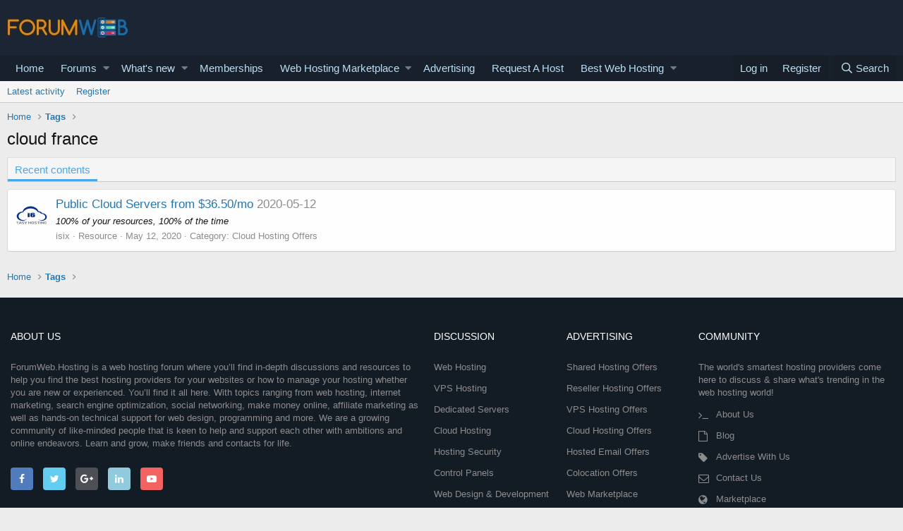

--- FILE ---
content_type: text/html; charset=utf-8
request_url: https://forumweb.hosting/tags/cloud-france/
body_size: 9265
content:
<!DOCTYPE html>
<html id="XF" lang="en-US" dir="LTR"
	data-app="public"
	data-template="tag_view"
	data-container-key=""
	data-content-key=""
	data-logged-in="false"
	data-cookie-prefix="xf_"
	data-csrf="1769530153,c03493eb61309b73fcd24e5a647c24ff"
	class="has-no-js template-tag_view"
	>
<head>
	<meta charset="utf-8" />
	<meta http-equiv="X-UA-Compatible" content="IE=Edge" />
	<meta name="viewport" content="width=device-width, initial-scale=1, viewport-fit=cover">

	
	
	

	<title>cloud france</title>

	

	
		
	
	
	<meta property="og:site_name" content="ForumWeb.Hosting - The #1 Web Hosting Forum, Reviews &amp; Services" />


	
	
		
	
	
	<meta property="og:type" content="website" />


	
	
		
	
	
	
		<meta property="og:title" content="cloud france" />
		<meta property="twitter:title" content="cloud france" />
	


	
	
	
		
	
	
	<meta property="og:url" content="https://forumweb.hosting/tags/cloud-france/" />


	
	

	
		<meta name="theme-color" content="#185886" />
	

	
	

	


	<link rel="preload" href="/styles/fonts/fa/fa-regular-400.woff2?_v=5.12.1" as="font" type="font/woff2" crossorigin="anonymous" />


	<link rel="preload" href="/styles/fonts/fa/fa-solid-900.woff2?_v=5.12.1" as="font" type="font/woff2" crossorigin="anonymous" />


<link rel="preload" href="/styles/fonts/fa/fa-brands-400.woff2?_v=5.12.1" as="font" type="font/woff2" crossorigin="anonymous" />

	<link rel="stylesheet" href="/css.php?css=public%3Anormalize.css%2Cpublic%3Acore.less%2Cpublic%3Aapp.less&amp;s=1&amp;l=1&amp;d=1763998069&amp;k=74bfbb3a72b712b5e67219438d0d9830b8377c51" />

	<link rel="stylesheet" href="/css.php?css=public%3AQuestionThreads.less%2Cpublic%3AavForumsTagEss_macros_tab_view_wiki_above_tabs.less%2Cpublic%3Asv_contentratings.less%2Cpublic%3Aextra.less&amp;s=1&amp;l=1&amp;d=1763998069&amp;k=cd9a524e491eeca432a07e30961a6224205160b3" />

	
		<script src="/js/xf/preamble.min.js?_v=9d5a7756"></script>
	


	
		<link rel="icon" type="image/png" href="https://forumweb.hosting/images/forumweb-favicon.png" sizes="32x32" />
	
	
	
</head>
<body data-template="tag_view">

<div class="p-pageWrapper" id="top">



<header class="p-header" id="header">
	<div class="p-header-inner">
		<div class="p-header-content">

			<div class="p-header-logo p-header-logo--image">
				<a href="https://forumweb.hosting">
					<img src="/images/logofwh.jpg"
						alt="ForumWeb.Hosting - The #1 Web Hosting Forum, Reviews &amp; Services"
						 />
				</a>
			</div>

			
		</div>
	</div>
</header>





	<div class="p-navSticky p-navSticky--primary" data-xf-init="sticky-header">
		
	<nav class="p-nav">
		<div class="p-nav-inner">
			<a class="p-nav-menuTrigger" data-xf-click="off-canvas" data-menu=".js-headerOffCanvasMenu" role="button" tabindex="0">
				<i aria-hidden="true"></i>
				<span class="p-nav-menuText">Menu</span>
			</a>

			<div class="p-nav-smallLogo">
				<a href="https://forumweb.hosting">
					<img src="/images/logofwh.jpg"
						alt="ForumWeb.Hosting - The #1 Web Hosting Forum, Reviews &amp; Services"
					 />
				</a>
			</div>

			<div class="p-nav-scroller hScroller" data-xf-init="h-scroller" data-auto-scroll=".p-navEl.is-selected">
				<div class="hScroller-scroll">
					<ul class="p-nav-list js-offCanvasNavSource">
					
						<li>
							
	<div class="p-navEl " >
		

			
	
	<a href="https://forumweb.hosting"
		class="p-navEl-link "
		
		data-xf-key="1"
		data-nav-id="home">Home</a>


			

		
		
	</div>

						</li>
					
						<li>
							
	<div class="p-navEl " data-has-children="true">
		

			
	
	<a href="/forums/"
		class="p-navEl-link p-navEl-link--splitMenu "
		
		
		data-nav-id="forums">Forums</a>


			<a data-xf-key="2"
				data-xf-click="menu"
				data-menu-pos-ref="< .p-navEl"
				class="p-navEl-splitTrigger"
				role="button"
				tabindex="0"
				aria-label="Toggle expanded"
				aria-expanded="false"
				aria-haspopup="true"></a>

		
		
			<div class="menu menu--structural" data-menu="menu" aria-hidden="true">
				<div class="menu-content">
					
						
	
	
	<a href="/whats-new/posts/"
		class="menu-linkRow u-indentDepth0 js-offCanvasCopy "
		
		
		data-nav-id="newPosts">New posts</a>

	

					
						
	
	
	<a href="/search/?type=post"
		class="menu-linkRow u-indentDepth0 js-offCanvasCopy "
		
		
		data-nav-id="searchForums">Search forums</a>

	

					
						
	
	
	<a href="/members/"
		class="menu-linkRow u-indentDepth0 js-offCanvasCopy "
		
		
		data-nav-id="members">Members</a>

	
		
			
	
	
	<a href="/online/"
		class="menu-linkRow u-indentDepth1 js-offCanvasCopy "
		
		
		data-nav-id="currentVisitors">Current visitors</a>

	

		
			
	
	
	<a href="/whats-new/profile-posts/"
		class="menu-linkRow u-indentDepth1 js-offCanvasCopy "
		 rel="nofollow"
		
		data-nav-id="newProfilePosts">New profile posts</a>

	

		
			
	
	
	<a href="/search/?type=profile_post"
		class="menu-linkRow u-indentDepth1 js-offCanvasCopy "
		
		
		data-nav-id="searchProfilePosts">Search profile posts</a>

	

		
		
			<hr class="menu-separator" />
		
	

					
				</div>
			</div>
		
	</div>

						</li>
					
						<li>
							
	<div class="p-navEl " data-has-children="true">
		

			
	
	<a href="/whats-new/"
		class="p-navEl-link p-navEl-link--splitMenu "
		
		
		data-nav-id="whatsNew">What's new</a>


			<a data-xf-key="3"
				data-xf-click="menu"
				data-menu-pos-ref="< .p-navEl"
				class="p-navEl-splitTrigger"
				role="button"
				tabindex="0"
				aria-label="Toggle expanded"
				aria-expanded="false"
				aria-haspopup="true"></a>

		
		
			<div class="menu menu--structural" data-menu="menu" aria-hidden="true">
				<div class="menu-content">
					
						
	
	
	<a href="/whats-new/posts/"
		class="menu-linkRow u-indentDepth0 js-offCanvasCopy "
		 rel="nofollow"
		
		data-nav-id="whatsNewPosts">New posts</a>

	

					
						
	
	
	<a href="/whats-new/resources/"
		class="menu-linkRow u-indentDepth0 js-offCanvasCopy "
		 rel="nofollow"
		
		data-nav-id="xfrmNewResources">New resources</a>

	

					
						
	
	
	<a href="/whats-new/profile-posts/"
		class="menu-linkRow u-indentDepth0 js-offCanvasCopy "
		 rel="nofollow"
		
		data-nav-id="whatsNewProfilePosts">New profile posts</a>

	

					
						
	
	
	<a href="/whats-new/latest-activity"
		class="menu-linkRow u-indentDepth0 js-offCanvasCopy "
		 rel="nofollow"
		
		data-nav-id="latestActivity">Latest activity</a>

	

					
						
	
	
	<a href="/whats-new/thread-ratings/"
		class="menu-linkRow u-indentDepth0 js-offCanvasCopy "
		 rel="nofollow"
		
		data-nav-id="BRATR_newThreadRatings">New Thread Ratings</a>

	

					
				</div>
			</div>
		
	</div>

						</li>
					
						<li>
							
	<div class="p-navEl " >
		

			
	
	<a href="https://forumweb.hosting/account/upgrades"
		class="p-navEl-link "
		
		data-xf-key="4"
		data-nav-id="accountupgrades">Memberships</a>


			

		
		
	</div>

						</li>
					
						<li>
							
	<div class="p-navEl " data-has-children="true">
		

			
	
	<a href="/marketplace/"
		class="p-navEl-link p-navEl-link--splitMenu "
		
		
		data-nav-id="xfrm">Web Hosting Marketplace</a>


			<a data-xf-key="5"
				data-xf-click="menu"
				data-menu-pos-ref="< .p-navEl"
				class="p-navEl-splitTrigger"
				role="button"
				tabindex="0"
				aria-label="Toggle expanded"
				aria-expanded="false"
				aria-haspopup="true"></a>

		
		
			<div class="menu menu--structural" data-menu="menu" aria-hidden="true">
				<div class="menu-content">
					
						
	
	
	<a href="https://forumweb.hosting/marketplace/categories/shared-hosting-offers.11/"
		class="menu-linkRow u-indentDepth0 js-offCanvasCopy "
		
		
		data-nav-id="navshardhosting">Shared Hosting Offers</a>

	

					
						
	
	
	<a href="https://forumweb.hosting/marketplace/categories/reseller-hosting-offers.9/"
		class="menu-linkRow u-indentDepth0 js-offCanvasCopy "
		
		
		data-nav-id="reserlho">Reseller Hosting Offers</a>

	

					
						
	
	
	<a href="https://forumweb.hosting/marketplace/categories/vps-hosting-offers.8/"
		class="menu-linkRow u-indentDepth0 js-offCanvasCopy "
		
		
		data-nav-id="vpshostof">VPS Hosting Offers</a>

	

					
						
	
	
	<a href="https://forumweb.hosting/marketplace/categories/dedicated-hosting-offers.4/"
		class="menu-linkRow u-indentDepth0 js-offCanvasCopy "
		
		
		data-nav-id="ddedsof">Dedicated Hosting Offers</a>

	

					
						
	
	
	<a href="https://forumweb.hosting/marketplace/categories/cloud-hosting-offers.5/"
		class="menu-linkRow u-indentDepth0 js-offCanvasCopy "
		
		
		data-nav-id="clouhosof">Cloud Hosting Offers</a>

	

					
						
	
	
	<a href="https://forumweb.hosting/marketplace/categories/hosted-email-offers.7/"
		class="menu-linkRow u-indentDepth0 js-offCanvasCopy "
		
		
		data-nav-id="hostemaof">Hosted Email Offers</a>

	

					
						
	
	
	<a href="https://forumweb.hosting/marketplace/categories/managed-service-provider-offers.6/"
		class="menu-linkRow u-indentDepth0 js-offCanvasCopy "
		
		
		data-nav-id="mangofsof">Managed Service Provider Offers</a>

	

					
						
	
	
	<a href="https://forumweb.hosting/marketplace/categories/gaming-servers-hosting-offers.37/"
		class="menu-linkRow u-indentDepth0 js-offCanvasCopy "
		
		
		data-nav-id="gameseof">Gaming Servers Hosting Offers</a>

	

					
						
	
	
	<a href="https://forumweb.hosting/marketplace/categories/software-scripts-offers-requests.35/"
		class="menu-linkRow u-indentDepth0 js-offCanvasCopy "
		
		
		data-nav-id="sofwaof">Software & Scripts Offers</a>

	

					
						
	
	
	<a href="https://forumweb.hosting/marketplace/categories/colocation-offers.3/"
		class="menu-linkRow u-indentDepth0 js-offCanvasCopy "
		
		
		data-nav-id="colofsof">Colocation Offers</a>

	

					
						
	
	
	<a href="https://forumweb.hosting/marketplace/categories/web-hosting-hardware.38/"
		class="menu-linkRow u-indentDepth0 js-offCanvasCopy "
		
		
		data-nav-id="whohardo">Web Hosting Hardware</a>

	

					
						
	
	
	<a href="https://forumweb.hosting/marketplace/categories/systems-management-offers-requests.34/"
		class="menu-linkRow u-indentDepth0 js-offCanvasCopy "
		
		
		data-nav-id="seyskmaof">Systems Management Offers</a>

	

					
						
	
	
	<a href="https://forumweb.hosting/marketplace/categories/hosting-network-security.40/"
		class="menu-linkRow u-indentDepth0 js-offCanvasCopy "
		
		
		data-nav-id="hosescuof">Hosting & Network Security</a>

	

					
						
	
	
	<a href="https://forumweb.hosting/marketplace/categories/card-payment-services.39/"
		class="menu-linkRow u-indentDepth0 js-offCanvasCopy "
		
		
		data-nav-id="carandpayof">Card & Payment Services</a>

	

					
						
	
	
	<a href="https://forumweb.hosting/marketplace/categories/backup-services.41/"
		class="menu-linkRow u-indentDepth0 js-offCanvasCopy "
		
		
		data-nav-id="backupseof">Backup Services</a>

	

					
				</div>
			</div>
		
	</div>

						</li>
					
						<li>
							
	<div class="p-navEl " >
		

			
	
	<a href="/misc/contact"
		class="p-navEl-link "
		
		data-xf-key="6"
		data-nav-id="advertising">Advertising</a>


			

		
		
	</div>

						</li>
					
						<li>
							
	<div class="p-navEl " >
		

			
	
	<a href="/14-web-hosting-requests/"
		class="p-navEl-link "
		
		data-xf-key="7"
		data-nav-id="requestahost">Request A Host</a>


			

		
		
	</div>

						</li>
					
						<li>
							
	<div class="p-navEl " data-has-children="true">
		

			
	
	<a href="https://forumweb.hosting/top-quality-best-web-hosting/"
		class="p-navEl-link p-navEl-link--splitMenu "
		
		
		data-nav-id="bestwebhosting">Best Web Hosting</a>


			<a data-xf-key="8"
				data-xf-click="menu"
				data-menu-pos-ref="< .p-navEl"
				class="p-navEl-splitTrigger"
				role="button"
				tabindex="0"
				aria-label="Toggle expanded"
				aria-expanded="false"
				aria-haspopup="true"></a>

		
		
			<div class="menu menu--structural" data-menu="menu" aria-hidden="true">
				<div class="menu-content">
					
						
	
	
	<a href="https://forumweb.hosting/marketplace/categories/shared-hosting-offers.11/"
		class="menu-linkRow u-indentDepth0 js-offCanvasCopy "
		
		
		data-nav-id="sharedhostingoffermp">Shared Hosting Offers</a>

	

					
						
	
	
	<a href="https://forumweb.hosting/marketplace/categories/reseller-hosting-offers.9/"
		class="menu-linkRow u-indentDepth0 js-offCanvasCopy "
		
		
		data-nav-id="resellerhostingmp">Reseller Hosting Offers</a>

	

					
						
	
	
	<a href="https://forumweb.hosting/marketplace/categories/vps-hosting-offers.8/"
		class="menu-linkRow u-indentDepth0 js-offCanvasCopy "
		
		
		data-nav-id="vpshostingoffersmp">VPS Hosting Offers</a>

	

					
						
	
	
	<a href="https://forumweb.hosting/marketplace/categories/dedicated-hosting-offers.4/"
		class="menu-linkRow u-indentDepth0 js-offCanvasCopy "
		
		
		data-nav-id="Dedicatedhostingoffersmp">Dedicated Hosting Offers</a>

	

					
						
	
	
	<a href="https://forumweb.hosting/marketplace/"
		class="menu-linkRow u-indentDepth0 js-offCanvasCopy "
		
		
		data-nav-id="webhostingoffers">Web Hosting Offers</a>

	

					
				</div>
			</div>
		
	</div>

						</li>
					
					</ul>
				</div>
			</div>

			<div class="p-nav-opposite">
				<div class="p-navgroup p-account p-navgroup--guest">
					
						<a href="/login/" class="p-navgroup-link p-navgroup-link--textual p-navgroup-link--logIn"
							data-xf-click="overlay" data-follow-redirects="on">
							<span class="p-navgroup-linkText">Log in</span>
						</a>
						
							<a href="/register/" class="p-navgroup-link p-navgroup-link--textual p-navgroup-link--register"
								data-xf-click="overlay" data-follow-redirects="on">
								<span class="p-navgroup-linkText">Register</span>
							</a>
						
					
				</div>

				<div class="p-navgroup p-discovery">
					<a href="/whats-new/"
						class="p-navgroup-link p-navgroup-link--iconic p-navgroup-link--whatsnew"
						aria-label="What&#039;s new"
						title="What&#039;s new">
						<i aria-hidden="true"></i>
						<span class="p-navgroup-linkText">What's new</span>
					</a>

					
						<a href="/search/"
							class="p-navgroup-link p-navgroup-link--iconic p-navgroup-link--search"
							data-xf-click="menu"
							data-xf-key="/"
							aria-label="Search"
							aria-expanded="false"
							aria-haspopup="true"
							title="Search">
							<i aria-hidden="true"></i>
							<span class="p-navgroup-linkText">Search</span>
						</a>
						<div class="menu menu--structural menu--wide" data-menu="menu" aria-hidden="true">
							<form action="/search/search" method="post"
								class="menu-content"
								data-xf-init="quick-search">

								<h3 class="menu-header">Search</h3>
								
								<div class="menu-row">
									
										<input type="text" class="input" name="keywords" placeholder="Search…" aria-label="Search" data-menu-autofocus="true" />
									
								</div>

								
								<div class="menu-row">
									<label class="iconic"><input type="checkbox"  name="c[title_only]" value="1" /><i aria-hidden="true"></i><span class="iconic-label">Search titles only</span></label>

								</div>
								
								<div class="menu-row">
									<div class="inputGroup">
										<span class="inputGroup-text" id="ctrl_search_menu_by_member">By:</span>
										<input type="text" class="input" name="c[users]" data-xf-init="auto-complete" placeholder="Member" aria-labelledby="ctrl_search_menu_by_member" />
									</div>
								</div>
								<div class="menu-footer">
									<span class="menu-footer-controls">
										<button type="submit" class="button--primary button button--icon button--icon--search"><span class="button-text">Search</span></button>
										<a href="/search/" class="button"><span class="button-text">Advanced search…</span></a>
									</span>
								</div>

								<input type="hidden" name="_xfToken" value="1769530153,c03493eb61309b73fcd24e5a647c24ff" />
							</form>
						</div>
					
				</div>
			</div>
		</div>
	</nav>

	</div>
	
	
		<div class="p-sectionLinks">
			<div class="p-sectionLinks-inner hScroller" data-xf-init="h-scroller">
				<div class="hScroller-scroll">
					<ul class="p-sectionLinks-list">
					
						<li>
							
	<div class="p-navEl " >
		

			
	
	<a href="/whats-new/latest-activity"
		class="p-navEl-link "
		
		data-xf-key="alt+1"
		data-nav-id="defaultLatestActivity">Latest activity</a>


			

		
		
	</div>

						</li>
					
						<li>
							
	<div class="p-navEl " >
		

			
	
	<a href="/register/"
		class="p-navEl-link "
		
		data-xf-key="alt+2"
		data-nav-id="defaultRegister">Register</a>


			

		
		
	</div>

						</li>
					
					</ul>
				</div>
			</div>
		</div>
	



<div class="offCanvasMenu offCanvasMenu--nav js-headerOffCanvasMenu" data-menu="menu" aria-hidden="true" data-ocm-builder="navigation">
	<div class="offCanvasMenu-backdrop" data-menu-close="true"></div>
	<div class="offCanvasMenu-content">
		<div class="offCanvasMenu-header">
			Menu
			<a class="offCanvasMenu-closer" data-menu-close="true" role="button" tabindex="0" aria-label="Close"></a>
		</div>
		
			<div class="p-offCanvasRegisterLink">
				<div class="offCanvasMenu-linkHolder">
					<a href="/login/" class="offCanvasMenu-link" data-xf-click="overlay" data-menu-close="true">
						Log in
					</a>
				</div>
				<hr class="offCanvasMenu-separator" />
				
					<div class="offCanvasMenu-linkHolder">
						<a href="/register/" class="offCanvasMenu-link" data-xf-click="overlay" data-menu-close="true">
							Register
						</a>
					</div>
					<hr class="offCanvasMenu-separator" />
				
			</div>
		
		<div class="js-offCanvasNavTarget"></div>
	</div>
</div>

<div class="p-body">
	<div class="p-body-inner">
		<!--XF:EXTRA_OUTPUT-->

		

		

		
		
	
		<ul class="p-breadcrumbs "
			itemscope itemtype="https://schema.org/BreadcrumbList">
		
			

			
			
				
				
	<li itemprop="itemListElement" itemscope itemtype="https://schema.org/ListItem">
		<a href="https://forumweb.hosting" itemprop="item">
			<span itemprop="name">Home</span>
		</a>
		<meta itemprop="position" content="1" />
	</li>

			

			
			
				
				
	<li itemprop="itemListElement" itemscope itemtype="https://schema.org/ListItem">
		<a href="/tags/" itemprop="item">
			<span itemprop="name">Tags</span>
		</a>
		<meta itemprop="position" content="2" />
	</li>

			

		
		</ul>
	

		

		
	<noscript><div class="blockMessage blockMessage--important blockMessage--iconic u-noJsOnly">JavaScript is disabled. For a better experience, please enable JavaScript in your browser before proceeding.</div></noscript>

		
	<!--[if lt IE 9]><div class="blockMessage blockMessage&#45;&#45;important blockMessage&#45;&#45;iconic">You are using an out of date browser. It  may not display this or other websites correctly.<br />You should upgrade or use an <a href="https://www.google.com/chrome/browser/" target="_blank">alternative browser</a>.</div><![endif]-->


		
			<div class="p-body-header">
			
				
					<div class="p-title ">
					
						
							<h1 class="p-title-value">cloud france</h1>
						
						
					
					</div>
				

				
			
			</div>
		

		<div class="p-body-main  ">
			

			<div class="p-body-content">
				
				<div class="p-body-pageContent">
	










	

	
	


	
	

	


	
	


	
	<div class="tabs tabs--standalone">
		<div class="hScroller" data-xf-init="h-scroller">
			<span class="hScroller-scroll">
				<a class="tabs-tab is-active" href="/tags/cloud-france/">Recent contents</a>

				

				
			</span>
		</div>
	</div>


<div class="block" data-xf-init="" data-type="" data-href="/inline-mod/">
	

	<div class="block-container">
		<ol class="block-body">
			
				<li class="block-row block-row--separated  js-inlineModContainer" data-author="isix">
	<div class="contentRow ">
		<span class="contentRow-figure">
			<a href="/members/isix.13033/" class="avatar avatar--s" data-user-id="13033" data-xf-init="member-tooltip">
			<img src="/data/avatars/s/13/13033.jpg?1589221935" srcset="/data/avatars/m/13/13033.jpg?1589221935 2x" alt="isix" class="avatar-u13033-s" /> 
		</a>
		</span>
		<div class="contentRow-main">
			<h3 class="contentRow-title">
				<a href="/marketplace/public-cloud-servers-from-36-50-mo.2167/">Public Cloud Servers from $36.50/mo</a>
				
					<span class="u-muted">2020-05-12</span>
				
			</h3>

			<div class="contentRow-snippet">100% of your resources, 100% of the time</div>

			<div class="contentRow-minor contentRow-minor--hideLinks">
				<ul class="listInline listInline--bullet">
					
					<li><a href="/members/isix.13033/" class="username " dir="auto" data-user-id="13033" data-xf-init="member-tooltip">isix</a></li>
					<li>Resource</li>
					<li><time  class="u-dt" dir="auto" datetime="2020-05-12T11:43:25+0100" data-time="1589280205" data-date-string="May 12, 2020" data-time-string="11:43 AM" title="May 12, 2020 at 11:43 AM">May 12, 2020</time></li>
					<li>Category: <a href="/marketplace/categories/cloud-hosting-offers.5/">Cloud Hosting Offers</a></li>
				</ul>
			</div>
		</div>
	</div>
</li>
			
		</ol>
	</div>
	<div class="block-outer block-outer--after">
		
		
	</div>
</div></div>
				
			</div>

			
		</div>

		
		
	
		<ul class="p-breadcrumbs p-breadcrumbs--bottom"
			itemscope itemtype="https://schema.org/BreadcrumbList">
		
			

			
			
				
				
	<li itemprop="itemListElement" itemscope itemtype="https://schema.org/ListItem">
		<a href="https://forumweb.hosting" itemprop="item">
			<span itemprop="name">Home</span>
		</a>
		<meta itemprop="position" content="1" />
	</li>

			

			
			
				
				
	<li itemprop="itemListElement" itemscope itemtype="https://schema.org/ListItem">
		<a href="/tags/" itemprop="item">
			<span itemprop="name">Tags</span>
		</a>
		<meta itemprop="position" content="2" />
	</li>

			

		
		</ul>
	

		
	</div>
</div>

<link href="https://forumweb.hosting/fontawesome/css/font-awesome.min.css" rel="stylesheet">
<footer class="p-footer" id="footer">
	<div class="p-footer-inner">	
		<div class="footer-custom">
			<div class="row">
				<div class="footer-column footer-column-1">
					<div class="footer-title"><h3>About Us</h3> </div> <div class="content-inner">
						<p>
							ForumWeb.Hosting is a web hosting forum where you’ll find in-depth discussions and resources to help you find the best hosting providers for your websites or how to manage your hosting whether you are new or experienced. You’ll find it all here. With topics ranging from web hosting, internet marketing, search engine optimization, social networking, make money online, affiliate marketing as well as hands-on technical support for web design, programming and more. We are a growing community of like-minded people that is keen to help and support each other with ambitions and online endeavors. Learn and grow, make friends and contacts for life.
						</p> </div> 
					<div class="footer-social">
						<a rel="nofollow" target="_blank" href="https://www.facebook.com/forumweb.hosting" class="item facebook"><i class="fa fa-facebook"></i></a>
						<a rel="nofollow" target="_blank" href="https://twitter.com/webdothosting" class="item twitter"><i class="fa fa-twitter"></i></a>
						<a rel="nofollow" target="_blank" href="https://plus.google.com/+ForumwebHosting" class="item google"><i class="fa fa-google-plus"></i></a>
						<a rel="nofollow" target="_blank" href="https://www.linkedin.com/in/forumwebhosting/" class="item linkedin"><i class="fa fa-linkedin"></i></a>
						<a rel="nofollow" target="_blank" href="https://www.youtube.com/c/ForumwebHosting" class="item youtube"><i class="fa fa-youtube-play"></i></a>
					</div>
				</div>
				<div class="footer-column footer-column-2">
					<div class="footer-title"><h3>Discussion</h3></div>
					<div class="content-inner">
						<ul>
							<li><a href="https://forumweb.hosting/95-web-hosting/">Web Hosting</a></li>
							<li><a href="https://forumweb.hosting/29-vps-hosting/">VPS Hosting</a></li>
							<li><a href="https://forumweb.hosting/11-dedicated-server/">Dedicated Servers</a></li>							
							<li><a href="https://forumweb.hosting/150-cloud-hosting/">Cloud Hosting</a></li>
							<li><a href="https://forumweb.hosting/34-hosting-security-and-technology/">Hosting Security </a></li>
							<li><a href="https://forumweb.hosting/70-hosting-software-and-control-panels/">Control Panels</a></li>
							<li><a href="https://forumweb.hosting/20-web-design-development/">Web Design & Development</a></li>
							
						</ul>
					</div>
				</div>
				<div class="footer-column footer-column-3">
					<div class="footer-title"><h3>Advertising</h3></div>
					<div class="content-inner">
						<ul>					
							<li><a href="https://forumweb.hosting/marketplace/categories/shared-hosting-offers.11/">Shared Hosting Offers</a></li>
							<li><a href="https://forumweb.hosting/marketplace/categories/reseller-hosting-offers.9/">Reseller Hosting Offers</a></li>
							<li><a href="https://forumweb.hosting/marketplace/categories/vps-hosting-offers.8/">VPS Hosting Offers</a></li>							
							<li><a href="https://forumweb.hosting/marketplace/categories/cloud-hosting-offers.5/">Cloud Hosting Offers</a></li>							
							<li><a href="https://forumweb.hosting/marketplace/categories/hosted-email-offers.7/">Hosted Email Offers</a></li>
							<li><a href="https://forumweb.hosting/marketplace/categories/colocation-offers.3/">Colocation Offers</a></li>							
							<li><a href="https://forumweb.hosting/marketplace/categories/web-marketplace.12/">Web Marketplace</a></li>
						</ul>
					</div>				
				</div>
				<div class="footer-column footer-column-4">
					<div class="footer-title"><h3>Community</h3></div>
					<div class="content-inner">
					<p>
					The world's smartest hosting providers come here to discuss & share what's trending in the web hosting world!
					</p> </div>
					<div class="content-inner contact-info">
						<div class="item about"><a title="About us" href="https://forumweb.hosting/778-about-us.html">About Us</a></div>
						<div class="item blog"><a title="ForumWeb Blog" href="https://forumweb.hosting/blog/">Blog</a></div>
						<div class="item advertise"><a title="Advertise with us" href="https://forumweb.hosting/marketplace/advertise-with-us.927/">Advertise With Us</a></div>
						<div class="item email"><a title="Contact us" href="https://forumweb.hosting/misc/contact">Contact Us</a></div>
						<div class="item public"><a title="Marketplace" href="https://forumweb.hosting/marketplace/">Marketplace</a></div>
					</div>
				</div>
			</div>
		</div>		
	</div>
	<div class="footer-bottom">
		<div class="p-footer-inner">			
				<div class="p-footer-copyright">					
						Forum Web Hosting is the world's fastest growing web hosting community and marketplace. Copyright ©2016 - 2025, ForumWeb.Hosting
				</div>			
			<div class="p-footer-row-opposite">
				<ul class="p-footer-linkList">						
					<li><a title="Terms and rules" href="https://forumweb.hosting/296-web-hosting-forum-rules.html">Terms and Rules</a></li>				
					<li><a title="About us" href="https://forumweb.hosting/778-about-us.html">About us</a></li>					
					<li><a title="Home" href="https://forumweb.hosting">Home</a></li>
					<li><a title="RSS" href="/forums/-/index.rss" target="_blank" class="p-footer-rssLink"><span aria-hidden="true"><i class="fa fa-rss"></i></span></a></li>
				</ul>
			</div>
		</div>
	</div>	
</footer>
<script>
  (function(i,s,o,g,r,a,m){i['GoogleAnalyticsObject']=r;i[r]=i[r]||function(){
  (i[r].q=i[r].q||[]).push(arguments)},i[r].l=1*new Date();a=s.createElement(o),
  m=s.getElementsByTagName(o)[0];a.async=1;a.src=g;m.parentNode.insertBefore(a,m)
  })(window,document,'script','https://www.google-analytics.com/analytics.js','ga');

  ga('create', 'UA-76383724-1', 'auto');
  ga('send', 'pageview');

</script>

</div> <!-- closing p-pageWrapper -->

<div class="u-bottomFixer js-bottomFixTarget">
	
	
</div>


	<div class="u-scrollButtons js-scrollButtons" data-trigger-type="up">
		<a href="#top" class="button--scroll button" data-xf-click="scroll-to"><span class="button-text"><i class="fa--xf far fa-arrow-up" aria-hidden="true"></i><span class="u-srOnly">Top</span></span></a>
		
	</div>



	<script src="/js/vendor/jquery/jquery-3.4.1.min.js?_v=9d5a7756"></script>
	<script src="/js/vendor/vendor-compiled.js?_v=9d5a7756"></script>
	<script src="/js/xf/core-compiled.js?_v=9d5a7756"></script>
	<script>

jQuery.extend(XF.config, {
	contentrating : {
		tooltipDelay: 400,
		menuDelay: 100,
	}
});

</script>



	<script>
		jQuery.extend(true, XF.config, {
			// 
			userId: 0,
			enablePush: false,
			pushAppServerKey: '',
			url: {
				fullBase: 'https://forumweb.hosting/',
				basePath: '/',
				css: '/css.php?css=__SENTINEL__&s=1&l=1&d=1763998069',
				keepAlive: '/login/keep-alive'
			},
			cookie: {
				path: '/',
				domain: '',
				prefix: 'xf_',
				secure: true
			},
			csrf: '1769530153,c03493eb61309b73fcd24e5a647c24ff',
			js: {},
			css: {"public:QuestionThreads.less":true,"public:avForumsTagEss_macros_tab_view_wiki_above_tabs.less":true,"public:sv_contentratings.less":true,"public:extra.less":true},
			time: {
				now: 1769530153,
				today: 1769472000,
				todayDow: 2,
				tomorrow: 1769558400,
				yesterday: 1769385600,
				week: 1768953600
			},
			borderSizeFeature: '3px',
			fontAwesomeWeight: 'r',
			enableRtnProtect: true,
			enableFormSubmitSticky: true,
			uploadMaxFilesize: 67108864,
			allowedVideoExtensions: ["m4v","mov","mp4","mp4v","mpeg","mpg","ogv","webm"],
			shortcodeToEmoji: true,
			visitorCounts: {
				conversations_unread: '0',
				alerts_unread: '0',
				total_unread: '0',
				title_count: true,
				icon_indicator: true
			},
			jsState: {},
			publicMetadataLogoUrl: '',
			publicPushBadgeUrl: 'https://forumweb.hosting/styles/default/xenforo/bell.png'
		});

		jQuery.extend(XF.phrases, {
			// 
			date_x_at_time_y: "{date} at {time}",
			day_x_at_time_y:  "{day} at {time}",
			yesterday_at_x:   "Yesterday at {time}",
			x_minutes_ago:    "{minutes} minutes ago",
			one_minute_ago:   "1 minute ago",
			a_moment_ago:     "A moment ago",
			today_at_x:       "Today at {time}",
			in_a_moment:      "In a moment",
			in_a_minute:      "In a minute",
			in_x_minutes:     "In {minutes} minutes",
			later_today_at_x: "Later today at {time}",
			tomorrow_at_x:    "Tomorrow at {time}",

			day0: "Sunday",
			day1: "Monday",
			day2: "Tuesday",
			day3: "Wednesday",
			day4: "Thursday",
			day5: "Friday",
			day6: "Saturday",

			dayShort0: "Sun",
			dayShort1: "Mon",
			dayShort2: "Tue",
			dayShort3: "Wed",
			dayShort4: "Thu",
			dayShort5: "Fri",
			dayShort6: "Sat",

			month0: "January",
			month1: "February",
			month2: "March",
			month3: "April",
			month4: "May",
			month5: "June",
			month6: "July",
			month7: "August",
			month8: "September",
			month9: "October",
			month10: "November",
			month11: "December",

			active_user_changed_reload_page: "The active user has changed. Reload the page for the latest version.",
			server_did_not_respond_in_time_try_again: "The server did not respond in time. Please try again.",
			oops_we_ran_into_some_problems: "Oops! We ran into some problems.",
			oops_we_ran_into_some_problems_more_details_console: "Oops! We ran into some problems. Please try again later. More error details may be in the browser console.",
			file_too_large_to_upload: "The file is too large to be uploaded.",
			uploaded_file_is_too_large_for_server_to_process: "The uploaded file is too large for the server to process.",
			files_being_uploaded_are_you_sure: "Files are still being uploaded. Are you sure you want to submit this form?",
			attach: "Attach files",
			rich_text_box: "Rich text box",
			close: "Close",
			link_copied_to_clipboard: "Link copied to clipboard.",
			text_copied_to_clipboard: "Text copied to clipboard.",
			loading: "Loading…",

			processing: "Processing",
			'processing...': "Processing…",

			showing_x_of_y_items: "Showing {count} of {total} items",
			showing_all_items: "Showing all items",
			no_items_to_display: "No items to display",

			push_enable_notification_title: "Push notifications enabled successfully at ForumWeb.Hosting - The #1 Web Hosting Forum, Reviews & Services",
			push_enable_notification_body: "Thank you for enabling push notifications!"
		});
	</script>

	<form style="display:none" hidden="hidden">
		<input type="text" name="_xfClientLoadTime" value="" id="_xfClientLoadTime" title="_xfClientLoadTime" tabindex="-1" />
	</form>

	



	<script type="text/template" id="xfReactTooltipTemplate">
		<div class="tooltip-content-inner">
			<div class="reactTooltip">
				
					<div class="sv-rating-type  sv-rating-type--icon-only"><div class="sv-rating-type__icon"><img src="[data-uri]"
			class="sv-rating-type-icon  sv-rating-type-icon1 sv-rating-type-icon--sprite sv-rating-type-icon--sprite1 "
			alt="Like"
			title="Like"
			aria-hidden="true"></div></div>
				
					<div class="sv-rating-type  sv-rating-type--icon-only"><div class="sv-rating-type__icon"><img src="[data-uri]"
			class="sv-rating-type-icon  sv-rating-type-icon2 sv-rating-type-icon--sprite sv-rating-type-icon--sprite2 "
			alt="Love"
			title="Love"
			aria-hidden="true"></div></div>
				
					<div class="sv-rating-type  sv-rating-type--icon-only"><div class="sv-rating-type__icon"><img src="[data-uri]"
			class="sv-rating-type-icon  sv-rating-type-icon3 sv-rating-type-icon--sprite sv-rating-type-icon--sprite3 "
			alt="Haha"
			title="Haha"
			aria-hidden="true"></div></div>
				
					<div class="sv-rating-type  sv-rating-type--icon-only"><div class="sv-rating-type__icon"><img src="[data-uri]"
			class="sv-rating-type-icon  sv-rating-type-icon7 sv-rating-type-icon--sprite sv-rating-type-icon--sprite7 "
			alt="Frown"
			title="Frown"
			aria-hidden="true"></div></div>
				
					<div class="sv-rating-type  sv-rating-type--icon-only"><div class="sv-rating-type__icon"><img src="[data-uri]"
			class="sv-rating-type-icon  sv-rating-type-icon8 sv-rating-type-icon--sprite sv-rating-type-icon--sprite8 "
			alt="Censored"
			title="Censored"
			aria-hidden="true"></div></div>
				
					<div class="sv-rating-type  sv-rating-type--icon-only"><div class="sv-rating-type__icon"><img src="[data-uri]"
			class="sv-rating-type-icon  sv-rating-type-icon4 sv-rating-type-icon--sprite sv-rating-type-icon--sprite4 "
			alt="Wow"
			title="Wow"
			aria-hidden="true"></div></div>
				
					<div class="sv-rating-type  sv-rating-type--icon-only"><div class="sv-rating-type__icon"><img src="[data-uri]"
			class="sv-rating-type-icon  sv-rating-type-icon5 sv-rating-type-icon--sprite sv-rating-type-icon--sprite5 "
			alt="Sad"
			title="Sad"
			aria-hidden="true"></div></div>
				
					<div class="sv-rating-type  sv-rating-type--icon-only"><div class="sv-rating-type__icon"><img src="[data-uri]"
			class="sv-rating-type-icon  sv-rating-type-icon9 sv-rating-type-icon--sprite sv-rating-type-icon--sprite9 "
			alt="Confused"
			title="Confused"
			aria-hidden="true"></div></div>
				
					<div class="sv-rating-type  sv-rating-type--icon-only"><div class="sv-rating-type__icon"><img src="[data-uri]"
			class="sv-rating-type-icon  sv-rating-type-icon6 sv-rating-type-icon--sprite sv-rating-type-icon--sprite6 "
			alt="Angry"
			title="Angry"
			aria-hidden="true"></div></div>
				
					<div class="sv-rating-type  sv-rating-type--icon-only"><div class="sv-rating-type__icon"><img src="[data-uri]"
			class="sv-rating-type-icon  sv-rating-type-icon10 sv-rating-type-icon--sprite sv-rating-type-icon--sprite10 "
			alt="Cool"
			title="Cool"
			aria-hidden="true"></div></div>
				
					<div class="sv-rating-type  sv-rating-type--icon-only"><div class="sv-rating-type__icon"><img src="[data-uri]"
			class="sv-rating-type-icon  sv-rating-type-icon11 sv-rating-type-icon--sprite sv-rating-type-icon--sprite11 "
			alt="Stick Out Tongue"
			title="Stick Out Tongue"
			aria-hidden="true"></div></div>
				
					<div class="sv-rating-type  sv-rating-type--icon-only"><div class="sv-rating-type__icon"><img src="[data-uri]"
			class="sv-rating-type-icon  sv-rating-type-icon12 sv-rating-type-icon--sprite sv-rating-type-icon--sprite12 "
			alt="Oops!"
			title="Oops!"
			aria-hidden="true"></div></div>
				
					<div class="sv-rating-type  sv-rating-type--icon-only"><div class="sv-rating-type__icon"><img src="[data-uri]"
			class="sv-rating-type-icon  sv-rating-type-icon13 sv-rating-type-icon--sprite sv-rating-type-icon--sprite13 "
			alt="Roll Eyes"
			title="Roll Eyes"
			aria-hidden="true"></div></div>
				
					<div class="sv-rating-type  sv-rating-type--icon-only"><div class="sv-rating-type__icon"><img src="[data-uri]"
			class="sv-rating-type-icon  sv-rating-type-icon14 sv-rating-type-icon--sprite sv-rating-type-icon--sprite14 "
			alt="Er... what?"
			title="Er... what?"
			aria-hidden="true"></div></div>
				
					<div class="sv-rating-type  sv-rating-type--icon-only"><div class="sv-rating-type__icon"><img src="[data-uri]"
			class="sv-rating-type-icon  sv-rating-type-icon15 sv-rating-type-icon--sprite sv-rating-type-icon--sprite15 "
			alt="ROFL"
			title="ROFL"
			aria-hidden="true"></div></div>
				
					<div class="sv-rating-type  sv-rating-type--icon-only"><div class="sv-rating-type__icon"><img src="[data-uri]"
			class="sv-rating-type-icon  sv-rating-type-icon16 sv-rating-type-icon--sprite sv-rating-type-icon--sprite16 "
			alt="Sick"
			title="Sick"
			aria-hidden="true"></div></div>
				
					<div class="sv-rating-type  sv-rating-type--icon-only"><div class="sv-rating-type__icon"><img src="[data-uri]"
			class="sv-rating-type-icon  sv-rating-type-icon17 sv-rating-type-icon--sprite sv-rating-type-icon--sprite17 "
			alt="Sleep"
			title="Sleep"
			aria-hidden="true"></div></div>
				
					<div class="sv-rating-type  sv-rating-type--icon-only"><div class="sv-rating-type__icon"><img src="[data-uri]"
			class="sv-rating-type-icon  sv-rating-type-icon18 sv-rating-type-icon--sprite sv-rating-type-icon--sprite18 "
			alt="Sneaky"
			title="Sneaky"
			aria-hidden="true"></div></div>
				
					<div class="sv-rating-type  sv-rating-type--icon-only"><div class="sv-rating-type__icon"><img src="[data-uri]"
			class="sv-rating-type-icon  sv-rating-type-icon19 sv-rating-type-icon--sprite sv-rating-type-icon--sprite19 "
			alt="Thumbs down"
			title="Thumbs down"
			aria-hidden="true"></div></div>
				
					<div class="sv-rating-type  sv-rating-type--icon-only"><div class="sv-rating-type__icon"><img src="[data-uri]"
			class="sv-rating-type-icon  sv-rating-type-icon20 sv-rating-type-icon--sprite sv-rating-type-icon--sprite20 "
			alt="Barefoot"
			title="Barefoot"
			aria-hidden="true"></div></div>
				
					<div class="sv-rating-type  sv-rating-type--icon-only"><div class="sv-rating-type__icon"><img src="[data-uri]"
			class="sv-rating-type-icon  sv-rating-type-icon21 sv-rating-type-icon--sprite sv-rating-type-icon--sprite21 "
			alt="Unsure"
			title="Unsure"
			aria-hidden="true"></div></div>
				
					<div class="sv-rating-type  sv-rating-type--icon-only"><div class="sv-rating-type__icon"><img src="[data-uri]"
			class="sv-rating-type-icon  sv-rating-type-icon22 sv-rating-type-icon--sprite sv-rating-type-icon--sprite22 "
			alt="Not worthy"
			title="Not worthy"
			aria-hidden="true"></div></div>
				
					<div class="sv-rating-type  sv-rating-type--icon-only"><div class="sv-rating-type__icon"><img src="[data-uri]"
			class="sv-rating-type-icon  sv-rating-type-icon23 sv-rating-type-icon--sprite sv-rating-type-icon--sprite23 "
			alt="Whistling"
			title="Whistling"
			aria-hidden="true"></div></div>
				
					<div class="sv-rating-type  sv-rating-type--icon-only"><div class="sv-rating-type__icon"><img src="[data-uri]"
			class="sv-rating-type-icon  sv-rating-type-icon24 sv-rating-type-icon--sprite sv-rating-type-icon--sprite24 "
			alt="Coffee"
			title="Coffee"
			aria-hidden="true"></div></div>
				
					<div class="sv-rating-type  sv-rating-type--icon-only"><div class="sv-rating-type__icon"><img src="[data-uri]"
			class="sv-rating-type-icon  sv-rating-type-icon25 sv-rating-type-icon--sprite sv-rating-type-icon--sprite25 "
			alt="Giggle"
			title="Giggle"
			aria-hidden="true"></div></div>
				
					<div class="sv-rating-type  sv-rating-type--icon-only"><div class="sv-rating-type__icon"><img src="[data-uri]"
			class="sv-rating-type-icon  sv-rating-type-icon26 sv-rating-type-icon--sprite sv-rating-type-icon--sprite26 "
			alt="Alien"
			title="Alien"
			aria-hidden="true"></div></div>
				
					<div class="sv-rating-type  sv-rating-type--icon-only"><div class="sv-rating-type__icon"><img src="[data-uri]"
			class="sv-rating-type-icon  sv-rating-type-icon27 sv-rating-type-icon--sprite sv-rating-type-icon--sprite27 "
			alt="Devil"
			title="Devil"
			aria-hidden="true"></div></div>
				
					<div class="sv-rating-type  sv-rating-type--icon-only"><div class="sv-rating-type__icon"><img src="[data-uri]"
			class="sv-rating-type-icon  sv-rating-type-icon28 sv-rating-type-icon--sprite sv-rating-type-icon--sprite28 "
			alt="Geek"
			title="Geek"
			aria-hidden="true"></div></div>
				
			</div>
		</div>
	</script>




<script src="/js/XenDinc/TagsCloud/jquery.tagcanvas.min.js" type="text/javascript"></script>
<script type="text/javascript">
	$(document).ready(function() {
        if(!$('#TagsCloud').tagcanvas({
			freezeActive: true,
			freezeDecel: true,
			activeCursor: 'pointer',
			pulsateTo: 1,
			pulsateTime: 3,
			interval: 20,
			minBrightness: 0.1,
			maxBrightness: 1,
			outlineThickness: 2,
			outlineOffset: 5,
			textColour: '',
			textHeight: 14,
			textFont: null,
			outlineMethod: 'outline',
			weight: true,	
			reverse: true,
			zoom: 1,
			activeCursor: 'pointer',
			outlineColour: '#fff4e5',
			shadow: '#000',
			shadowBlur: 0,
			shadowOffset: [0,0],
			weight: true,
			weightMode: 'size',
			weightFrom: null,
			weightSize: 1,
			weightSizeMin: null,
			weightSizeMax: null,
			weightGradient: {0:'#f00', 0.33:'#ff0', 0.66:'#0f0', 1:'#00f'},
			txtOpt: true,
			txtScale: 2,
			frontSelect: true,
			wheelZoom: true,
			zoomMin: 0.3,
			zoomMax: 1.5,
			zoomStep: 0.05,
			shape: 'sphere',
			lock: null,
			tooltip: null,
			tooltipDelay: 300,
			tooltipClass: 'tctooltip',
			radiusX: 1,
			radiusY: 1,
			radiusZ: 1,
			stretchX: 1,
			stretchY: 1,
			offsetX: 0,
			offsetY: 0,
			shuffleTags: false,
			noSelect: false,
			noMouse: false,
			imageScale: 1,
			scrollPause: true,
			splitWidth: 0,
			animTiming: 'Smooth',
			clickToFront: true,
			fadeIn: 0,
			padding: 10,
			bgColour: '',
			depth: 0.9,
			maxSpeed: 0.08
	},'tags')) {
          
		$('#TagsCloudBlock').hide();
	}
});
</script>
<script defer src="https://static.cloudflareinsights.com/beacon.min.js/vcd15cbe7772f49c399c6a5babf22c1241717689176015" integrity="sha512-ZpsOmlRQV6y907TI0dKBHq9Md29nnaEIPlkf84rnaERnq6zvWvPUqr2ft8M1aS28oN72PdrCzSjY4U6VaAw1EQ==" data-cf-beacon='{"version":"2024.11.0","token":"2884fd7b606a4e7bb6448c6d6ce790ad","r":1,"server_timing":{"name":{"cfCacheStatus":true,"cfEdge":true,"cfExtPri":true,"cfL4":true,"cfOrigin":true,"cfSpeedBrain":true},"location_startswith":null}}' crossorigin="anonymous"></script>
</body>
</html>









